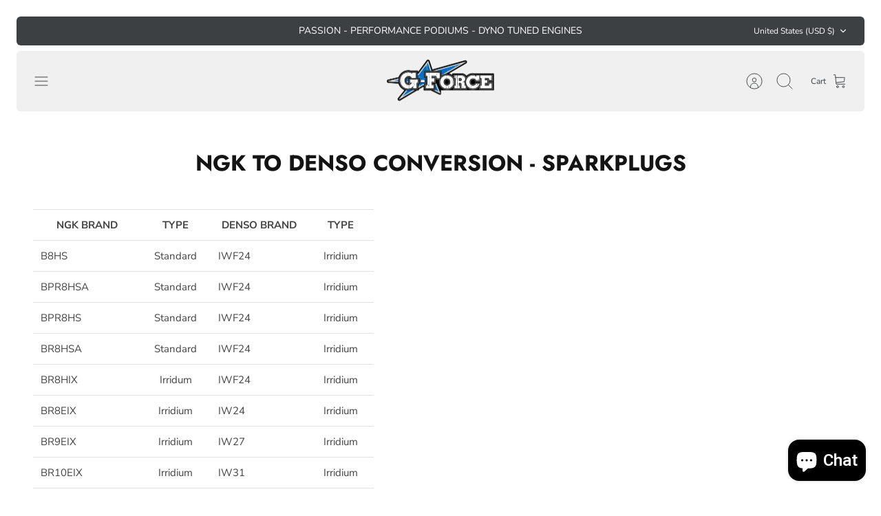

--- FILE ---
content_type: text/css
request_url: https://www.gforcemx.com/cdn/shop/t/106/assets/swatches.css?v=10840869610420386241752986311
body_size: -396
content:
[data-swatch="gloss black"]:not([data-swatch-native]) { --swatch-background-color:#000000}[data-swatch="matte black"]:not([data-swatch-native]) { --swatch-background-color:#000000}[data-swatch="aluminum"]:not([data-swatch-native]) { --swatch-background-color:#dbd7d7}[data-swatch="white"]:not([data-swatch-native]) { --swatch-background-color:#ffffff}[data-swatch="purple"]:not([data-swatch-native]) { --swatch-background-color:#3f1b57}[data-swatch="navy"]:not([data-swatch-native]) { --swatch-background-color:#021b49}[data-swatch="red"]:not([data-swatch-native]) { --swatch-background-color:#c51436}[data-swatch="sapphire"]:not([data-swatch-native]) { --swatch-background-color:#068dbb}[data-swatch="pink"]:not([data-swatch-native]) { --swatch-background-color:#eb7ab4}[data-swatch="electric green"]:not([data-swatch-native]) { --swatch-background-color:#42ab3f}[data-swatch="black"]:not([data-swatch-native]) { --swatch-background-color:#000000}[data-swatch="grey"]:not([data-swatch-native]) { --swatch-background-color:#6d6c6c}[data-swatch="gray"]:not([data-swatch-native]) { --swatch-background-color:#6d6c6c}[data-swatch="yellow"]:not([data-swatch-native]) { --swatch-background-color:#f8fd07}[data-swatch="orange"]:not([data-swatch-native]) { --swatch-background-color:#FF6E00}
